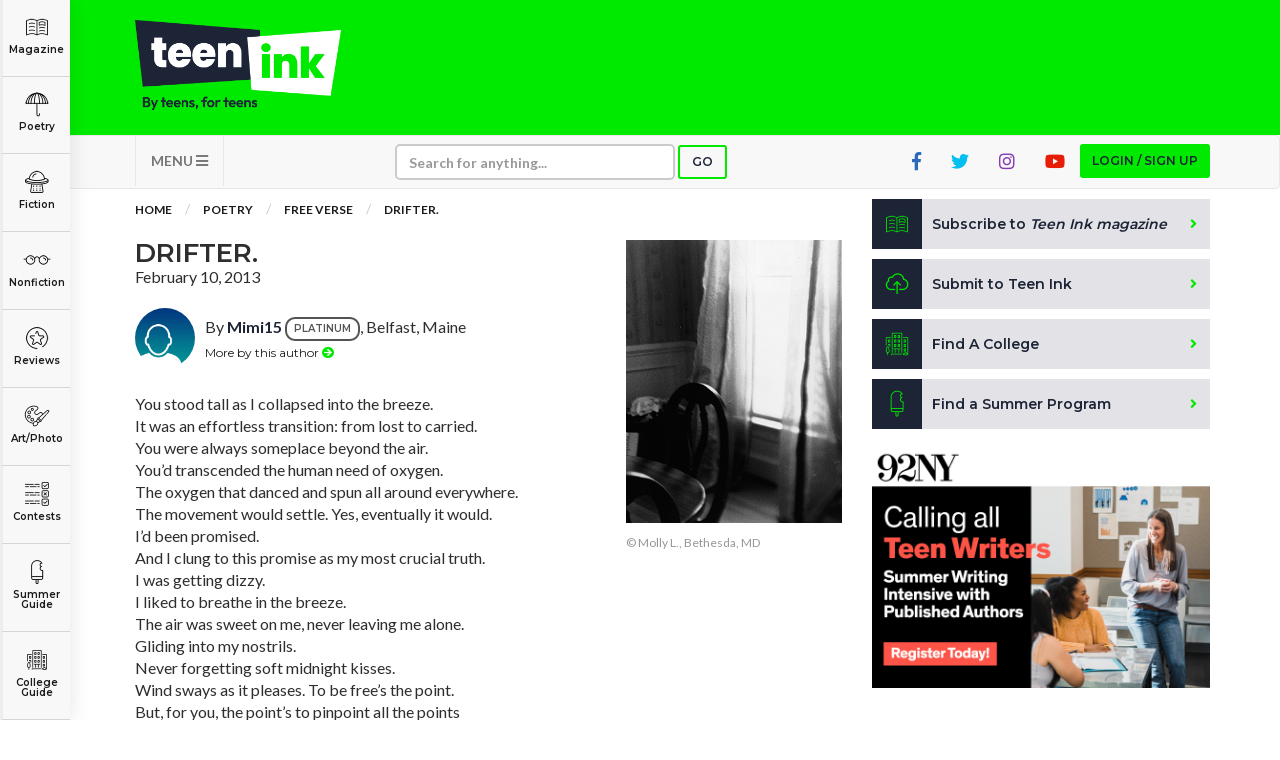

--- FILE ---
content_type: text/html; charset=utf-8
request_url: https://www.google.com/recaptcha/api2/aframe
body_size: -87
content:
<!DOCTYPE HTML><html><head><meta http-equiv="content-type" content="text/html; charset=UTF-8"></head><body><script nonce="55XztHzRiaaYNbi-GFsafQ">/** Anti-fraud and anti-abuse applications only. See google.com/recaptcha */ try{var clients={'sodar':'https://pagead2.googlesyndication.com/pagead/sodar?'};window.addEventListener("message",function(a){try{if(a.source===window.parent){var b=JSON.parse(a.data);var c=clients[b['id']];if(c){var d=document.createElement('img');d.src=c+b['params']+'&rc='+(localStorage.getItem("rc::a")?sessionStorage.getItem("rc::b"):"");window.document.body.appendChild(d);sessionStorage.setItem("rc::e",parseInt(sessionStorage.getItem("rc::e")||0)+1);localStorage.setItem("rc::h",'1769083623813');}}}catch(b){}});window.parent.postMessage("_grecaptcha_ready", "*");}catch(b){}</script></body></html>